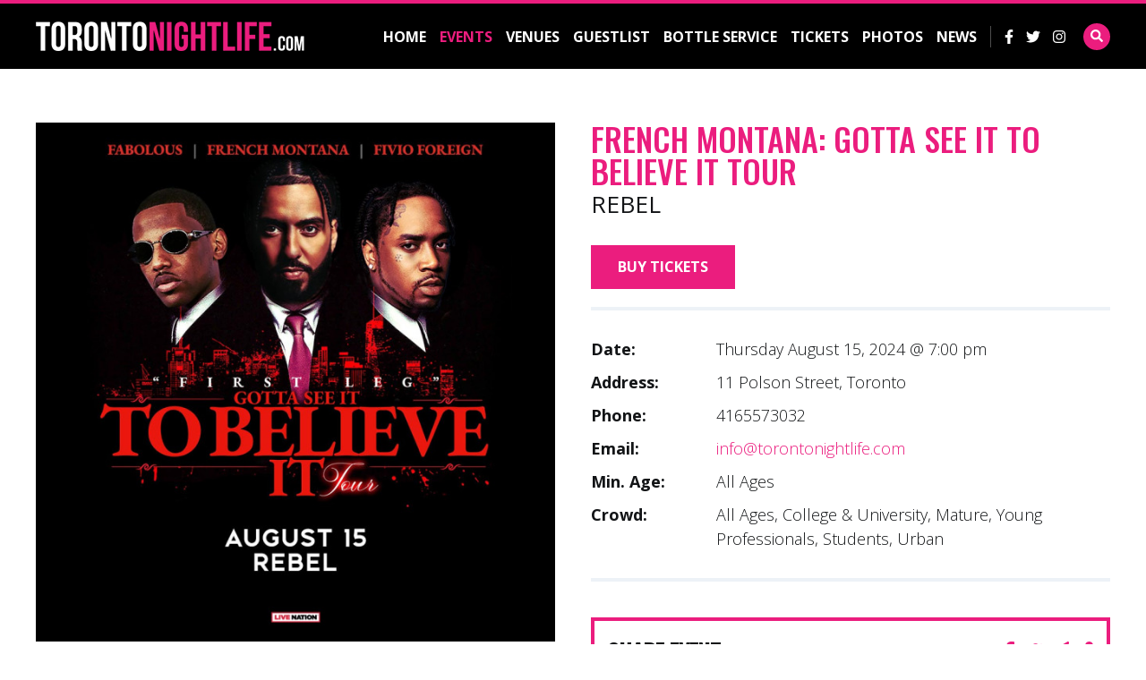

--- FILE ---
content_type: text/html; charset=UTF-8
request_url: https://www.torontonightlife.com/events/french-montana-gotta-see-it-to-believe-it-tour
body_size: 2817
content:
<!DOCTYPE html>
<html lang="en">
<head>
	<meta charset="utf-8">
	<meta name="viewport" content="width=device-width,initial-scale=1"/>

	<!-- CSS JS -->
	
<title>TorontoNightlife.com - Toronto's Nightlife Guide</title>
<meta property="og:image" content="https://www.torontonightlife.com/uploads/tonightlife-fb.jpg">
<link rel="canonical" href="/events/french-montana-gotta-see-it-to-believe-it-tour" />

<link rel="stylesheet" href="/styles/main.min.css">

<link rel="shortcut icon" href="/images/icons/favicon.ico" />
<link rel="apple-touch-icon-precomposed" href="/images/icons/apple-touch-icon-precomposed.png" />

<!-- Google Analytics -->
<script async src="https://www.googletagmanager.com/gtag/js?id=UA-57572211-14"></script>
<script>
	window.dataLayer = window.dataLayer || [];
	function gtag(){dataLayer.push(arguments);}
	gtag('js', new Date());
	gtag('config', 'UA-57572211-14');
</script>

<script src="/de/js/init.js"></script>
	<script src="/de/js/tools/form.js"></script>
	<script src='https://www.google.com/recaptcha/api.js?render=explicit'></script>
	<script src="/js/site.form.js"></script>

</head>

<body>

	<!-- HEADER -->
	<section id="searchbar">
	<div class="wrapper">
		<form action="/search" method="get">
			<input id="search" type="text" name="s" title="website search" placeholder="Search...">
			<button type="submit"><i class="fas fa-check"></i></button>
		</form>
	</div>
</section>

<header>
	<div class="navwrap">
		<a href="/"><img id="logo" src="/images/logo.png" alt=""></a>
		<!-- Navigation -->
		<nav class="main">
			<div class="trigger"><i class="fal fa-bars" title="menu"></i></div>
			<ul>
				<li ><a href="/">Home</a></li>
				<li class="active"><a href="/events">Events</a></li>
				<li  ><a href="/venues">Venues</a></li>
				<li  ><a href="/guestlist">Guestlist</a></li>
				<li  ><a href="/bottle-service">Bottle Service</a></li>
				<li  ><a href="/tickets">Tickets</a></li>
				<li  ><a href="/photos">Photos</a></li>
				<li  ><a href="/news">News</a></li>
				<li class="social">
											<a href="http://facebook.com/TorontoNightlife"><i class="fab fa-facebook-f"></i></a>
																<a href="http://twitter.com/Nightlife_TO"><i class="fab fa-twitter"></i></a>
																<a href="http://instagram.com/NightlifeToronto"><i class="fab fa-instagram"></i></a>
									</li>
				<li class="search-mobi">
					<form action="/seach" method="get">
						<input id="search" type="text" name="s" title="website search" placeholder="Search...">
						<button type="submit"><i class="fas fa-search"></i></button>
					</form>
				</li>
				<li class="search-desk"><span class="search-btn"><i class="fas fa-search"></i></span></li>
			</ul>
		</nav>
	</div>
	
	
	
	
	
	<!-- Facebook Pixel Code -->
<script>
  !function(f,b,e,v,n,t,s)
  {if(f.fbq)return;n=f.fbq=function(){n.callMethod?
  n.callMethod.apply(n,arguments):n.queue.push(arguments)};
  if(!f._fbq)f._fbq=n;n.push=n;n.loaded=!0;n.version='2.0';
  n.queue=[];t=b.createElement(e);t.async=!0;
  t.src=v;s=b.getElementsByTagName(e)[0];
  s.parentNode.insertBefore(t,s)}(window, document,'script',
  'https://connect.facebook.net/en_US/fbevents.js');
  fbq('init', '352715649942331');
  fbq('track', 'PageView');
</script>
<noscript><img height="1" width="1" style="display:none"
  src="https://www.facebook.com/tr?id=352715649942331&ev=PageView&noscript=1"
/></noscript>
<!-- End Facebook Pixel Code -->
	
	
	
	
	
	
</header>
	<main class="internal details">
		<div class="wrapper flex">

			<aside class="desk">
				<div class="imgcontain">
					<img src="/de/cache/events/1116/pd_gotta-see-it-to-believe-it-fabolous-french-montana-fivio-foreign-toronto-nightlife-aug-15-2024.jpg" alt="" >
									</div>

				<!-- Tabs -->
				<div class="tabs">
					<nav class="tab-list">
																	</nav>
														</div>
			</aside>				

			
			<!-- Main Comntent -->
			<article>

				
				<h1 class="pink">FRENCH MONTANA: GOTTA SEE IT TO BELIEVE IT TOUR</h1>
									<p class="venuename"><a href="/venues/rebel">Rebel</a></p>
													<a class="button" href="https://www.ticketmaster.ca/event/100060A4EF453430">Buy Tickets</a>
				
				<div class="imgcontain mobi">
					<img src="/de/cache/events/1116/pd_gotta-see-it-to-believe-it-fabolous-french-montana-fivio-foreign-toronto-nightlife-aug-15-2024.jpg" alt="" >
									</div>

				<!-- Mobile Elements -->
				<div class="mobi tabs">
					<nav class="tab-list">
																	</nav>
														</div>

				<div class="infobox">
											<p>
							<span class="det">Date: </span>
							<span>Thursday August 15, 2024 @ 7:00 pm</span>
						</p>
																<p>
							<span class="det">Address:</span>
							<span>11 Polson Street, Toronto							</span>
						</p>
																<p><span class="det">Phone:</span> <span>4165573032</span></p>
																<p><span class="det">Email:</span> <span><a href="mailto:info@torontonightlife.com">info@torontonightlife.com</a></span></p>
																					<p><span class="det">Min. Age:</span> <span>All Ages</span></p>
																					<p><span class="det">Crowd:</span> <span>All Ages, College & University, Mature, Young Professionals, Students, Urban</span></p>
									</div>

				<!-- Share -->
				<div class="sharebox">
					<p>Share Event</p>
					<div class="social">
						<a data-network="facebook" class="st-custom-button" href="javascript:void(0)"><i class="fab fa-facebook-f"></i></a>
						<a data-network="twitter" class="st-custom-button" href="javascript:void(0)"><i class="fab fa-twitter"></i></a>
						<a data-network="email" class="st-custom-button" href="javascript:void(0)"><i class="fas fa-paper-plane"></i></a>
						<a data-network="sharethis" class="st-custom-button" href="javascript:void(0)"><i class="fas fa-share-alt"></i></a>
					</div>
				</div>

									<p><span>French Montana: Gotta See It To Believe It Tour</span><br /><span>Thursday August 15 2024</span><br /><span>DOOR : 7PM</span><br /><span>This is an ALL AGES event / 19+ mezzanine.</span><br /><span>Valid photo ID required for mezzanine access.</span></p>				
			</article>

		</div>

	</main>

	<!-- FOOTER -->
	<footer>
	<!-- Newsletter -->
	<div class="newsletter">
		<div class="wrapper">
			<p>Toronto Nightlife brings you the best places to eat, drink, and party in the Greater Toronto Area.</p>			<link href="//cdn-images.mailchimp.com/embedcode/classic-10_7.css" rel="stylesheet" type="text/css">
				<div id="mc_embed_signup">
					<form action="https://torontonightlife.us4.list-manage.com/subscribe/post?u=50e8ffaa48c344b56027bca73&amp;id=b3d366efef" method="post" id="mc-embedded-subscribe-form" name="mc-embedded-subscribe-form" class="validate" target="_blank" novalidate>
						<div id="mc_embed_signup_scroll">
							<div class="mc-field-group">
								<label for="mce-EMAIL">Email Address </label>
								<input type="email" value="" name="EMAIL" class="required email" id="mce-EMAIL" placeholder="Subscribe (enter your email)">
							</div>
							<div id="mce-responses" class="clear">
								<div class="response" id="mce-error-response" style="display:none"></div>
								<div class="response" id="mce-success-response" style="display:none"></div>
							</div>
							<div style="position: absolute; left: -5000px;" aria-hidden="true"><input type="text" name="b_50e8ffaa48c344b56027bca73_b3d366efef" tabindex="-1" value=""></div>
							<div class="clear">
								<button type="submit" value="subscribe" name="subscribe" id="mc-embedded-subscribe"><i class="fas fa-check"></i></button>
							</div>
						</div>
					</form>
				</div>
				<script type='text/javascript' src='//s3.amazonaws.com/downloads.mailchimp.com/js/mc-validate.js'></script><script type='text/javascript'>(function($) {window.fnames = new Array(); window.ftypes = new Array();fnames[0]='EMAIL';ftypes[0]='email';fnames[1]='FNAME';ftypes[1]='text';fnames[2]='LNAME';ftypes[2]='text';fnames[3]='ADDRESS';ftypes[3]='address';fnames[4]='PHONE';ftypes[4]='phone';fnames[5]='BIRTHDAY';ftypes[5]='birthday';}(jQuery));var $mcj = jQuery.noConflict(true);</script>
		</div>
	</div>
	<!-- Credits -->
	<div class="credits">
		<div class="wrapper">
			<div class="info">
				<strong>© 2026 <a href="/">TorontoNightlife.com</a></strong>  –  All Rights Reserved.
			</div>
			<div class="social">
									<a class="social-ico" href="http://facebook.com/TorontoNightlife"><i class="fab fa-facebook-f"></i></a>
													<a class="social-ico" href="http://twitter.com/Nightlife_TO"><i class="fab fa-twitter"></i></a>
													<a class="social-ico" href="http://instagram.com/NightlifeToronto"><i class="fab fa-instagram"></i></a>
							</div>
			<div class="link">
				<a href="/about">ABOUT</a>   /   <a href="/contact">CONTACT</a>
			</div>
		</div>
	</div>
</footer>

<script src="/js/main.min.js"></script>

<link href="https://fonts.googleapis.com/css?family=Open+Sans:300,400,700|Oswald:300,500&display=swap" rel="stylesheet">
<script src="https://kit.fontawesome.com/b2f2db8aa3.js" crossorigin="anonymous"></script>

<!-- Fancybox -->
<script src="https://cdnjs.cloudflare.com/ajax/libs/fancybox/3.5.7/jquery.fancybox.min.js"></script>
<link rel="stylesheet" href="https://cdnjs.cloudflare.com/ajax/libs/fancybox/3.5.7/jquery.fancybox.min.css">

<!-- Sharethis -->
<script type="text/javascript" src="//platform-api.sharethis.com/js/sharethis.js#property=#{property?._id}&product=custom-share-buttons"></script>

<!-- ImagesLoaded -->
<script src="https://unpkg.com/imagesloaded@4/imagesloaded.pkgd.min.js"></script>
</body>
</html>

--- FILE ---
content_type: text/css
request_url: https://www.torontonightlife.com/styles/main.min.css
body_size: 6664
content:
.owl-carousel,.owl-carousel .owl-item{-webkit-tap-highlight-color:transparent;position:relative}.owl-carousel{display:none;width:100%;z-index:1}.owl-carousel .owl-stage{position:relative;-ms-touch-action:pan-Y;touch-action:manipulation;-moz-backface-visibility:hidden}.owl-carousel .owl-stage:after{content:".";display:block;clear:both;visibility:hidden;line-height:0;height:0}.owl-carousel .owl-stage-outer{position:relative;overflow:hidden;-webkit-transform:translateZ(0)}.owl-carousel .owl-item,.owl-carousel .owl-wrapper{-webkit-backface-visibility:hidden;-moz-backface-visibility:hidden;-ms-backface-visibility:hidden;-webkit-transform:translateZ(0);-moz-transform:translateZ(0);-ms-transform:translateZ(0)}.owl-carousel .owl-item{min-height:1px;float:left;-webkit-backface-visibility:hidden;-webkit-touch-callout:none}.owl-carousel .owl-item img{display:block;width:100%}.owl-carousel .owl-dots.disabled,.owl-carousel .owl-nav.disabled{display:none}.no-js .owl-carousel,.owl-carousel.owl-loaded{display:block}.owl-carousel .owl-dot,.owl-carousel .owl-nav .owl-next,.owl-carousel .owl-nav .owl-prev{cursor:pointer;-webkit-user-select:none;-moz-user-select:none;-ms-user-select:none;user-select:none}.owl-carousel .owl-nav button.owl-next,.owl-carousel .owl-nav button.owl-prev,.owl-carousel button.owl-dot{background:0 0;color:inherit;border:none;padding:0!important;font:inherit}.owl-carousel.owl-loading{opacity:0;display:block}.owl-carousel.owl-hidden{opacity:0}.owl-carousel.owl-refresh .owl-item{visibility:hidden}.owl-carousel.owl-drag .owl-item{-ms-touch-action:pan-y;touch-action:pan-y;-webkit-user-select:none;-moz-user-select:none;-ms-user-select:none;user-select:none}.owl-carousel.owl-grab{cursor:move;cursor:grab}.owl-carousel.owl-rtl{direction:rtl}.owl-carousel.owl-rtl .owl-item{float:right}.owl-carousel .animated{animation-duration:1s;animation-fill-mode:both}.owl-carousel .owl-animated-in{z-index:0}.owl-carousel .owl-animated-out{z-index:1}.owl-carousel .fadeOut{animation-name:a}@keyframes a{0%{opacity:1}to{opacity:0}}.owl-height{transition:height .5s ease-in-out}.owl-carousel .owl-item .owl-lazy{opacity:0;transition:opacity .4s ease}.owl-carousel .owl-item .owl-lazy:not([src]),.owl-carousel .owl-item .owl-lazy[src^=""]{max-height:0}.owl-carousel .owl-item img.owl-lazy{transform-style:preserve-3d}.owl-carousel .owl-video-wrapper{position:relative;height:100%;background:#000}.owl-carousel .owl-video-play-icon{position:absolute;height:80px;width:80px;left:50%;top:50%;margin-left:-40px;margin-top:-40px;background:url(owl.video.play.png) no-repeat;cursor:pointer;z-index:1;-webkit-backface-visibility:hidden;transition:transform .1s ease}.owl-carousel .owl-video-play-icon:hover{transform:scale(1.3)}.owl-carousel .owl-video-playing .owl-video-play-icon,.owl-carousel .owl-video-playing .owl-video-tn{display:none}.owl-carousel .owl-video-tn{opacity:0;height:100%;background-position:50%;background-repeat:no-repeat;background-size:contain;transition:opacity .4s ease}.owl-carousel .owl-video-frame{position:relative;z-index:1;height:100%;width:100%}.selectize-control.plugin-drag_drop.multi>.selectize-input>div.ui-sortable-placeholder{visibility:visible!important;background:#f2f2f2!important;background:rgba(0,0,0,.06)!important;border:0 none!important;box-shadow:inset 0 0 12px 4px #fff}.selectize-control.plugin-drag_drop .ui-sortable-placeholder:after{content:"!";visibility:hidden}.selectize-control.plugin-drag_drop .ui-sortable-helper{box-shadow:0 2px 5px rgba(0,0,0,.2)}.selectize-dropdown-header{position:relative;padding:5px 8px;border-bottom:1px solid #d0d0d0;background:#f8f8f8;border-radius:3px 3px 0 0}.selectize-dropdown-header-close{position:absolute;right:8px;top:50%;color:#303030;opacity:.4;margin-top:-12px;line-height:20px;font-size:20px!important}.selectize-dropdown-header-close:hover{color:#000}.selectize-dropdown.plugin-optgroup_columns .optgroup{border-right:1px solid #f2f2f2;border-top:0 none;float:left;box-sizing:border-box}.selectize-dropdown.plugin-optgroup_columns .optgroup:last-child{border-right:0 none}.selectize-dropdown.plugin-optgroup_columns .optgroup:before{display:none}.selectize-dropdown.plugin-optgroup_columns .optgroup-header{border-top:0 none}.selectize-control.plugin-remove_button [data-value]{position:relative;padding-right:24px!important}.selectize-control.plugin-remove_button [data-value] .remove{z-index:1;position:absolute;top:0;right:0;bottom:0;width:17px;text-align:center;font-weight:700;font-size:12px;color:inherit;text-decoration:none;vertical-align:middle;display:inline-block;padding:2px 0 0;border-left:1px solid #d0d0d0;border-radius:0 2px 2px 0;box-sizing:border-box}.selectize-control.plugin-remove_button [data-value] .remove:hover{background:rgba(0,0,0,.05)}.selectize-control.plugin-remove_button [data-value].active .remove{border-left-color:#cacaca}.selectize-control.plugin-remove_button .disabled [data-value] .remove:hover{background:none}.selectize-control.plugin-remove_button .disabled [data-value] .remove{border-left-color:#fff}.selectize-control.plugin-remove_button .remove-single{position:absolute;right:0;top:0;font-size:23px}.selectize-control{position:relative}.selectize-dropdown,.selectize-input,.selectize-input input{color:#303030;font-family:inherit;font-size:13px;line-height:18px;-webkit-font-smoothing:inherit}.selectize-control.single .selectize-input.input-active,.selectize-input{background:#fff;cursor:text;display:inline-block}.selectize-input{border:1px solid #d0d0d0;padding:8px;display:inline-block;width:100%;overflow:hidden;position:relative;z-index:1;box-sizing:border-box;box-shadow:inset 0 1px 1px rgba(0,0,0,.1);border-radius:3px}.selectize-control.multi .selectize-input.has-items{padding:6px 8px 3px}.selectize-input.full{background-color:#fff}.selectize-input.disabled,.selectize-input.disabled *{cursor:default!important}.selectize-input.focus{box-shadow:inset 0 1px 2px rgba(0,0,0,.15)}.selectize-input.dropdown-active{border-radius:3px 3px 0 0}.selectize-input>*{vertical-align:baseline;display:-moz-inline-stack;display:inline-block;zoom:1;*display:inline}.selectize-control.multi .selectize-input>div{cursor:pointer;margin:0 3px 3px 0;padding:2px 6px;background:#f2f2f2;color:#303030;border:0 solid #d0d0d0}.selectize-control.multi .selectize-input>div.active{background:#e8e8e8;color:#303030;border:0 solid #cacaca}.selectize-control.multi .selectize-input.disabled>div,.selectize-control.multi .selectize-input.disabled>div.active{color:#7d7d7d;background:#fff;border:0 solid #fff}.selectize-input>input{display:inline-block!important;padding:0!important;min-height:0!important;max-height:none!important;max-width:100%!important;margin:0 2px 0 0!important;text-indent:0!important;border:0 none!important;background:none!important;line-height:inherit!important;-webkit-user-select:auto!important;box-shadow:none!important}.selectize-input>input::-ms-clear{display:none}.selectize-input>input:focus{outline:none!important}.selectize-input:after{content:" ";display:block;clear:left}.selectize-input.dropdown-active:before{content:" ";display:block;position:absolute;background:#f0f0f0;height:1px;bottom:0;left:0;right:0}.selectize-dropdown{position:absolute;z-index:3;border:1px solid #d0d0d0;background:#fff;margin:-1px 0 0;border-top:0 none;box-sizing:border-box;box-shadow:0 1px 3px rgba(0,0,0,.1);border-radius:0 0 3px 3px}.selectize-dropdown [data-selectable]{cursor:pointer;overflow:hidden}.selectize-dropdown [data-selectable] .highlight{background:rgba(125,168,208,.2);border-radius:1px}.selectize-dropdown .optgroup-header,.selectize-dropdown .option{padding:5px 8px}.selectize-dropdown .option,.selectize-dropdown [data-disabled],.selectize-dropdown [data-disabled] [data-selectable].option{cursor:inherit;opacity:.5}.selectize-dropdown [data-selectable].option{opacity:1}.selectize-dropdown .optgroup:first-child .optgroup-header{border-top:0 none}.selectize-dropdown .optgroup-header{color:#303030;background:#fff;cursor:default}.selectize-dropdown .active{background-color:#f5fafd;color:#495c68}.selectize-dropdown .active.create{color:#495c68}.selectize-dropdown .create{color:rgba(48,48,48,.5)}.selectize-dropdown-content{overflow-y:auto;overflow-x:hidden;max-height:200px;-webkit-overflow-scrolling:touch}.selectize-control.single .selectize-input,.selectize-control.single .selectize-input input{cursor:pointer}.selectize-control.single .selectize-input.input-active,.selectize-control.single .selectize-input.input-active input{cursor:text}.selectize-control.single .selectize-input:after{content:" ";display:block;position:absolute;top:50%;right:15px;margin-top:-3px;width:0;height:0;border-style:solid;border-width:5px 5px 0;border-color:gray transparent transparent}.selectize-control.single .selectize-input.dropdown-active:after{margin-top:-4px;border-width:0 5px 5px;border-color:transparent transparent gray}.selectize-control.rtl.single .selectize-input:after{left:15px;right:auto}.selectize-control.rtl .selectize-input>input{margin:0 4px 0 -2px!important}.selectize-control .selectize-input.disabled{opacity:.5;background-color:#fafafa}

/*! normalize.css v5.0.0 | MIT License | github.com/necolas/normalize.css */html{font-family:sans-serif;line-height:1.15;-ms-text-size-adjust:100%;-webkit-text-size-adjust:100%}body{margin:0}article,aside,footer,header,nav,section{display:block}h1{font-size:2em;margin:.67em 0}figcaption,figure,main{display:block}figure{margin:1em 40px}hr{box-sizing:content-box;height:0;overflow:visible}pre{font-family:monospace,monospace;font-size:1em}a{background-color:transparent;-webkit-text-decoration-skip:objects}a:active,a:hover{outline-width:0}abbr[title]{border-bottom:none;text-decoration:underline;-webkit-text-decoration:underline dotted;text-decoration:underline dotted}b,strong{font-weight:inherit;font-weight:bolder}code,kbd,samp{font-family:monospace,monospace;font-size:1em}dfn{font-style:italic}mark{background-color:#ff0;color:#000}small{font-size:80%}sub,sup{font-size:75%;line-height:0;position:relative;vertical-align:baseline}sub{bottom:-.25em}sup{top:-.5em}audio,video{display:inline-block}audio:not([controls]){display:none;height:0}img{border-style:none}svg:not(:root){overflow:hidden}button,input,optgroup,select,textarea{font-family:sans-serif;font-size:100%;line-height:1.15;margin:0}button,input{overflow:visible}button,select{text-transform:none}[type=reset],[type=submit],button,html [type=button]{cursor:pointer;-webkit-appearance:button}[type=button]::-moz-focus-inner,[type=reset]::-moz-focus-inner,[type=submit]::-moz-focus-inner,button::-moz-focus-inner{border-style:none;padding:0}[type=button]:-moz-focusring,[type=reset]:-moz-focusring,[type=submit]:-moz-focusring,button:-moz-focusring{outline:1px dotted ButtonText}fieldset{border:1px solid silver;margin:0 2px;padding:.35em .625em .75em}legend{box-sizing:border-box;color:inherit;display:table;max-width:100%;padding:0;white-space:normal}progress{display:inline-block;vertical-align:baseline}textarea{overflow:auto}[type=checkbox],[type=radio]{box-sizing:border-box;padding:0}[type=number]::-webkit-inner-spin-button,[type=number]::-webkit-outer-spin-button{height:auto}[type=search]{-webkit-appearance:textfield;outline-offset:-2px}[type=search]::-webkit-search-cancel-button,[type=search]::-webkit-search-decoration{-webkit-appearance:none}::-webkit-file-upload-button{-webkit-appearance:button;font:inherit}details,menu{display:block}summary{display:list-item}canvas{display:inline-block}[hidden],template{display:none}

/*! HTML5 Boilerplate v5.3.0 | MIT License | https://html5boilerplate.com/ */*{box-sizing:border-box}html{color:#222;font-size:1em;line-height:1.4}hr{display:block;height:1px;border:0;border-top:1px solid #ccc;margin:1em 0;padding:0}audio,canvas,iframe,img,svg,video{vertical-align:middle}fieldset{border:0;margin:0;padding:0}textarea{resize:vertical}iframe,img{display:block;max-width:100%}.wrapper,header .navwrap{width:100%;margin:0;padding:0 20px}@media (min-width:680px){.wrapper,header .navwrap{width:600px;margin:0 auto;padding:0}}@media (min-width:980px){.wrapper,header .navwrap{width:900px}}@media (min-width:1280px){.wrapper,header .navwrap{width:1200px}}@media (min-width:1480px){.wrapper,header .navwrap{width:1400px}}.aligncenter:first-child,.alignleft:first-child,.alignright:first-child,.checkboxs label:first-child,.iframe-wrap:first-child,.radios label:first-child,blockquote:first-child,h1:first-child,h2:first-child,h3:first-child,h4:first-child,h5:first-child,h6:first-child,ol:first-child,p:first-child,ul:first-child{margin-top:0}.aligncenter:last-child,.alignleft:last-child,.alignright:last-child,.checkboxs label:last-child,.iframe-wrap:last-child,.radios label:last-child,blockquote:last-child,h1:last-child,h2:last-child,h3:last-child,h4:last-child,h5:last-child,h6:last-child,ol:last-child,p:last-child,ul:last-child{margin-bottom:0}.checkboxs label,.radios label{display:-ms-flexbox;display:flex}html{font-size:18px;font-weight:300;font-family:Open Sans,Helvetica Neue,Helvetica,Arial,sans-serif;line-height:1.5;color:#121416}body,html{background:#fff}body{overflow-x:hidden}.clearfix:after,.clearfix:before{content:" ";display:table}.clearfix:after{clear:both}.iframe-wrap{position:relative;padding-bottom:56.25%;padding-top:25px;height:0}.iframe-wrap iframe{position:absolute;top:0;left:0;width:100%;height:100%}.aligncenter,.alignleft,.alignright{float:none;margin:30px auto}@media (min-width:680px){.alignleft{float:left;margin:0 30px 30px 0}}@media (min-width:680px){.alignright{float:right;margin:0 0 30px 30px}}h1,h2,h3,h4,h5,h6{line-height:1;margin:30px 0;font-family:Oswald,Helvetica Neue,Helvetica,Arial,sans-serif;font-weight:500;text-transform:uppercase}h1{font-size:36px}h2{font-size:32px}h3{font-size:28px}h4{font-size:24px}h5{font-size:20px}h6{font-size:16px}::-moz-selection{background:#eb1d7e;color:#fff;text-shadow:none}::selection{background:#eb1d7e;color:#fff;text-shadow:none}a{color:#eb1d7e;text-decoration:none;transition:all .3s}a:hover{color:#7d0b41}strong{font-weight:700}blockquote{border-left:5px solid #e6e6e6;padding-left:20px}blockquote cite{display:block;text-transform:uppercase;font-size:12px;margin:5px 0 0;font-style:normal}hr{border-top:4px solid #edf2f7;margin:40px 0}.pink{color:#eb1d7e}header{background:#000;padding:20px 0;border-top:4px solid #eb1d7e;position:relative;z-index:2}header .navwrap{display:-ms-flexbox;display:flex;-ms-flex-pack:justify;justify-content:space-between;-ms-flex-align:center;align-items:center;position:relative}header #logo{width:220px}@media (min-width:680px){header #logo{width:auto}}@media (min-width:980px){header #logo{width:180px}}@media (min-width:1280px){header #logo{width:auto}}@media (min-width:1480px){header #logo{width:auto}}footer .newsletter{background:#eb1d7e;color:#fff;padding:40px 0}footer .newsletter .wrapper,footer .newsletter header .navwrap,header footer .newsletter .navwrap{text-align:center}@media (min-width:980px){footer .newsletter .wrapper,footer .newsletter header .navwrap,header footer .newsletter .navwrap{display:-ms-flexbox;display:flex;-ms-flex-pack:justify;justify-content:space-between;-ms-flex-align:center;align-items:center;text-align:left}}footer .newsletter p{font-family:Oswald,Helvetica Neue,Helvetica,Arial,sans-serif;font-weight:700;text-transform:uppercase;margin:0}footer .newsletter form{width:100%;position:relative;margin-top:20px}@media (min-width:980px){footer .newsletter form{width:40%;min-width:400px;margin-left:20px;margin-top:0}}footer .newsletter form input{margin:0;border:none;padding:20px;font-size:16px}footer .newsletter form input::-webkit-input-placeholder{font-size:16px}footer .newsletter form input::-ms-input-placeholder{font-size:16px}footer .newsletter form input::placeholder{font-size:16px}footer .newsletter form button{border:2px solid #fff;background:#eb1d7e;color:#fff;padding:17px;position:absolute;top:0;right:0;transition:all .3s}footer .newsletter form button:hover{color:#eb1d7e;background:#fff}footer .newsletter #mc_embed_signup{width:100%;margin-top:20px}@media (min-width:980px){footer .newsletter #mc_embed_signup{width:40%;min-width:400px;margin-left:20px;margin-top:0}}footer .newsletter #mc_embed_signup .mc-field-group{width:100%;padding:0;min-height:30px}footer .newsletter #mc_embed_signup form{margin:0;padding:0;width:100%}footer .newsletter #mc_embed_signup label{display:none}footer .newsletter #mc_embed_signup input{margin:0;border:none;padding:20px 10px;font-size:16px;border-radius:0}footer .newsletter #mc_embed_signup input::-webkit-input-placeholder{font-size:16px}footer .newsletter #mc_embed_signup input::-ms-input-placeholder{font-size:16px}footer .newsletter #mc_embed_signup input::placeholder{font-size:16px}footer .newsletter #mc_embed_signup button{border:2px solid #fff;background:#eb1d7e;color:#fff;padding:17px;position:absolute;top:0;right:0;margin:0;transition:all .3s}footer .newsletter #mc_embed_signup button:hover{color:#eb1d7e;background:#fff}footer .newsletter #mc_embed_signup #mc-embedded-subscribe-form input.mce_inline_error{border:none}footer .newsletter #mc_embed_signup #mc-embedded-subscribe-form div.mce_inline_error{border-radius:0;width:100%;font-size:12px;text-transform:uppercase;color:#fff;font-weight:700;background:#000;margin:0}footer .newsletter #mc_embed_signup #mc_embed_signup div#mce-responses{top:0;padding:0;margin:0;width:100%}footer .newsletter #mc_embed_signup #mc_embed_signup div.response{display:block;margin:0;padding:10px 0 0;top:0;width:100%;color:#fff;text-transform:uppercase}footer .credits{background:#000;color:#fff;padding:30px 0;font-size:14px}footer .credits .wrapper,footer .credits header .navwrap,header footer .credits .navwrap{display:-ms-flexbox;display:flex;-ms-flex-wrap:wrap;flex-wrap:wrap;-ms-flex-pack:justify;justify-content:space-between;align-item:center}footer .credits .info,footer .credits .link,footer .credits .social{width:100%;text-align:center;margin:10px 0}footer .credits .info a,footer .credits .link a{color:#fff}footer .credits .info a:hover,footer .credits .link a:hover{color:#eb1d7e}footer .credits .social-ico{width:30px;height:30px;line-height:30px;text-align:center;padding:0;border-radius:30px;display:inline-block;background:#eb1d7e;color:#fff;margin:0 5px}footer .credits .social-ico:hover{background:#fff;color:#eb1d7e}@media (min-width:1280px){footer .credits .social{width:140px}footer .credits .info,footer .credits .link{width:calc(50% - 70px)}footer .credits .info{text-align:left}footer .credits .link{text-align:right}}nav.main{font-size:16px;font-weight:700;text-transform:uppercase}nav.main .trigger{cursor:pointer;color:#eb1d7e;font-size:24px;line-height:1}@media (min-width:680px){nav.main .trigger{font-size:32px}}@media (min-width:980px){nav.main .trigger{display:none}}nav.main>ul{display:none;list-style:none;margin:0;padding:0;position:absolute;z-index:3;left:0;top:45px;background:#121416;width:100%}@media (min-width:680px){nav.main>ul{top:54px}}@media (min-width:980px){nav.main>ul{display:-ms-flexbox!important;display:flex!important;-ms-flex-align:center;align-items:center;position:relative;left:auto;top:auto;background:transparent;width:auto}}nav.main>ul>li{padding:10px 20px;border-bottom:1px solid hsla(0,0%,100%,.05)}nav.main>ul>li>a{color:#fff}nav.main>ul>li>a:hover{color:#eb1d7e}nav.main>ul>li.social a{margin-right:20px}nav.main>ul>li.search-desk{display:none}nav.main>ul>li.active a{color:#eb1d7e}@media (min-width:980px){nav.main>ul>li{padding:0;border:none;margin-right:10px;font-size:14px}nav.main>ul>li.social{border-left:1px solid hsla(0,0%,100%,.3);padding-left:10px}nav.main>ul>li.social a{margin:0 3px}nav.main>ul>li.search-desk{display:block}nav.main>ul>li.search-mobi{display:none}nav.main>ul>li:last-child{margin-right:0}}@media (min-width:1280px){nav.main>ul>li{margin-right:15px;font-size:16px}nav.main>ul>li.social{padding-left:10px}nav.main>ul>li.social a{margin:0 5px}}@media (min-width:1480px){nav.main>ul>li{margin-right:25px}nav.main>ul>li.social{padding-left:20px}nav.main>ul>li.social a{margin:0 8px}}form.flex{margin-top:40px}form.flex .field,form.flex .field-half,form.flex .field-quarter,form.flex .field-third{width:100%}@media (min-width:980px){form.flex .field-half{width:calc(50% - 15px)}form.flex .field-third{width:calc(33.33333% - 15px)}form.flex .field-quarter{width:calc(25% - 15px)}}label{display:none}input,textarea{display:block;width:100%;padding:15px;border:4px solid #121416;font-family:Open Sans,Helvetica Neue,Helvetica,Arial,sans-serif;color:#121416;font-size:18px;background:#fff;margin:0 0 30px;transition:all .3s}input:focus,textarea:focus{border-color:#eb1d7e}button,input[type=file],input[type=password],input[type=text],textarea{outline:none}select{width:100%}textarea{height:250px}.checkboxs label,.radios label{-ms-flex-align:start;align-items:flex-start;padding:0}.checkboxs input,.radios input{margin:4px 10px 0 0;width:auto}button.button,input.button{border:none;display:inline-block;width:auto}.search-mobi form{position:relative}.search-mobi input{border:none;background:hsla(0,0%,100%,.05);margin:10px 0;color:#fff}.search-mobi input::-webkit-input-placeholder{font-size:16px}.search-mobi input::-ms-input-placeholder{font-size:16px}.search-mobi input::placeholder{font-size:16px}.search-mobi button{position:absolute;top:0;right:0;background:none;border:none;color:#eb1d7e;padding:12px;line-height:1.4}.selectize-control{margin-bottom:20px}.selectize-input{border-radius:0;border:4px solid #121416;padding:12px;color:#121416;font-size:18px;font-weight:400;line-height:1.5}.selectize-input:after{border-color:#121416 transparent transparent!important}.selectize-input.dropdown-active{border-radius:0;border-color:#eb1d7e}.selectize-input.dropdown-active:after{border-color:transparent transparent #121416!important}.selectize-input input{font-size:18px}.selectize-input input::-webkit-input-placeholder{font-size:18px}.selectize-input input::-ms-input-placeholder{font-size:18px}.selectize-input input::placeholder{font-size:18px}.selectize-dropdown{border:4px solid #eb1d7e;margin-top:-4px;color:#121416;font-size:18px;font-weight:400;border-radius:0}.selectize-dropdown .option{padding:10px 15px}.selectize-dropdown .active{background:#eb1d7e;color:#fff}.form-error{display:none;background:#c82727;color:#fff;font-size:12px;text-transform:uppercase;font-weight:700;padding:5px 10px;margin-bottom:30px;margin-top:-10px}.error .form-error{display:block}.error input,.error textarea{margin-bottom:10px;border-color:#c82727}.error .selectize-control{margin-bottom:0}.error .selectize-input{border-color:#c82727}.button{display:inline-block;padding:15px 30px;background:#eb1d7e;color:#fff;font-family:Open Sans,Helvetica Neue,Helvetica,Arial,sans-serif;font-weight:700;text-transform:uppercase;font-size:16px;line-height:1.2;text-align:center;transition:all .3s}.button:hover{color:#fff;background:#7d0b41}.button.full{width:100%}.search-btn{display:inline-block;width:30px;height:30px;background:#eb1d7e;color:#fff;font-size:14px;line-height:30px;text-align:center;border-radius:100%;transition:all .3s}.search-btn:hover{color:#eb1d7e;background:#fff}#searchbar{background:#eb1d7e;padding-top:4px;display:none}#searchbar form{position:relative}#searchbar input{margin:0;border:none;background:hsla(0,0%,100%,.1);color:#fff}#searchbar input::-webkit-input-placeholder{color:hsla(0,0%,100%,.5);font-size:16px}#searchbar input::-ms-input-placeholder{color:hsla(0,0%,100%,.5);font-size:16px}#searchbar input::placeholder{color:hsla(0,0%,100%,.5);font-size:16px}#searchbar button{position:absolute;top:0;right:0;border:none;padding:15px;background:none;color:#fff}.hero{height:600px;background-position:50%;background-size:cover;margin-top:-74px;display:-ms-flexbox;display:flex;-ms-flex-align:center;align-items:center;-ms-flex-pack:center;justify-content:center;color:#fff;position:relative}.hero .overlay{width:100%;height:100%;position:absolute;top:0;left:0;background:rgba(0,0,0,.5)}.hero .blurb{position:relative;z-index:1;text-align:center;padding:0 20px;margin-top:40px}.hero .blurb p{font-weight:700;text-transform:uppercase;margin:25px 0 0;font-size:16px;line-height:1.2}@media (min-width:680px){.hero .blurb p{font-size:18px}}.hero .blurb h1{font-size:40px;margin:5px 0 20px}@media (min-width:680px){.hero .blurb h1{font-size:60px}}.hero .blurb .button{margin:10px}.news,article{width:100%;margin-bottom:60px}@media (min-width:980px){.news,article{width:calc(70% - 30px)}}aside{margin-bottom:60px;display:-ms-flexbox;display:flex;-ms-flex-pack:justify;justify-content:space-between;-ms-flex-wrap:wrap;flex-wrap:wrap}aside,aside .container{width:100%}@media (min-width:980px){aside{width:30%}}@media (min-width:980px){aside form.flex .field-half{width:100%}}@media (min-width:1280px){aside form.flex .field-half{width:calc(50% - 15px)}}.desk{display:none!important}@media (min-width:980px){.desk{display:block!important}.mobi{display:none!important}}.line{width:200px;height:4px;margin:auto;background:#eb1d7e}.wrapbox{width:100%;max-width:980px;padding:0 20px;margin:auto}.internal{padding-top:40px}@media (min-width:980px){.internal{padding-top:60px}}.flex{-ms-flex-pack:justify;justify-content:space-between}.flex,.grid{display:-ms-flexbox;display:flex;-ms-flex-wrap:wrap;flex-wrap:wrap}.grid{margin-bottom:60px}.grid .post{border:1px solid #ccc;box-shadow:0 10px 40px rgba(0,0,0,.3);transition:all .3s;width:100%;margin-bottom:30px}.grid .post:hover{box-shadow:none}.grid .post .button{margin-top:10px}.grid .post.alt{background:#eb1d7e;color:#fff}.grid .post.alt a{color:#fff}@media (min-width:680px){.grid .post{width:calc(50% - 15px);margin-right:30px;margin-bottom:30px}.grid .post:nth-child(2n){margin-right:0}}@media (min-width:980px){.grid .post{width:calc(33.33333% - 20px);margin-bottom:30px}.grid .post,.grid .post:nth-child(2n){margin-right:30px}.grid .post:nth-child(3n){margin-right:0}}@media (min-width:1280px){.grid .post{width:calc(25% - 23px);margin-bottom:30px}.grid .post,.grid .post:nth-child(3n){margin-right:30px}.grid .post:nth-child(4n){margin-right:0}}.grid .pic{display:block;width:100%;background-position:50%;background-size:cover}.grid .pic:after{content:"";display:block;padding-bottom:100%}.grid .txtbox{padding:10px}.grid .txtbox h5{margin-bottom:10px}.grid .txtbox p{font-size:16px;margin:5px 0;position:relative;padding-left:20px;line-height:1.2}.grid .txtbox p i{position:absolute;left:0;top:2px}.grid.alt{margin-bottom:0}@media (min-width:980px){.grid.alt .post{width:calc(33.33333% - 20px);margin-bottom:30px}.grid.alt .post,.grid.alt .post:nth-child(2n){margin-right:30px}.grid.alt .post:nth-child(3n){margin-right:0}}.sidepost{border:1px solid #ccc;box-shadow:0 10px 40px rgba(0,0,0,.3);transition:all .3s;width:100%;margin-bottom:30px}.sidepost:hover{box-shadow:none}@media (min-width:680px){.sidepost{width:calc(50% - 15px)}}@media (min-width:980px){.sidepost{width:100%}}.sidepost .pic{display:block;width:100%;background-position:50%;background-size:cover}.sidepost .pic:after{content:"";display:block;padding-bottom:100%}.sidepost .txtbox{padding:10px}.sidepost .txtbox h5{margin-bottom:10px}.sidepost .txtbox p{font-size:16px;margin:5px 0;position:relative;padding-left:20px;line-height:1.2}.sidepost .txtbox p i{position:absolute;left:0;top:2px}.sidepost .button{margin-top:10px}.featured-news{margin:60px 0}.featured-news .slide{position:relative;border:1px solid #ccc}.featured-news .slide .txtbox{width:100%;padding:10px;background:#fff;-ms-flex-item-align:end;align-self:flex-end;position:absolute;bottom:0;left:0}.featured-news .slide a.bg-image{display:block;background-position:50%;background-size:cover;width:100%;height:100%}.featured-news .owl-nav button.owl-next,.featured-news .owl-nav button.owl-prev{position:absolute;top:50%;margin-top:-48px;font-size:64px;line-height:1;z-index:3;color:#eb1d7e}.featured-news .owl-nav button.owl-next{right:20px}@media (min-width:680px){.featured-news .owl-nav button.owl-next{right:-30px}}.featured-news .owl-nav button.owl-prev{left:20px}@media (min-width:680px){.featured-news .owl-nav button.owl-prev{left:-30px}}.loadmore{text-align:center}.loadmore,.loadmore .button{width:100%}@media (min-width:680px){.loadmore .button{width:calc(50% - 15px)}}.loadmore.alt{text-align:left;padding-top:40px;border-top:4px solid #edf2f7}@media (min-width:680px){.loadmore.alt .button{width:30%}}.venuebox{background:#edf2f7;padding:60px 0}.venuebox h2{text-align:center;color:#eb1d7e}.featured-venues .post{border:1px solid #ccc;background:#fff}.featured-venues .post .pic{display:block;width:100%;background-position:50%;background-size:cover}.featured-venues .post .pic:after{content:"";display:block;padding-bottom:100%}.featured-venues .post .txtbox{padding:10px}.featured-venues .post .txtbox h5{margin-bottom:10px}.featured-venues .post .txtbox p{font-size:16px;margin:5px 0;position:relative;padding-left:20px;line-height:1.2}.featured-venues .post .txtbox p i{position:absolute;left:0;top:2px}.featured-venues .owl-nav button.owl-next,.featured-venues .owl-nav button.owl-prev{position:absolute;top:50%;margin-top:-48px;font-size:64px;line-height:1;z-index:3;color:#eb1d7e}.featured-venues .owl-nav button.owl-next{right:20px}@media (min-width:680px){.featured-venues .owl-nav button.owl-next{right:-30px}}.featured-venues .owl-nav button.owl-prev{left:20px}@media (min-width:680px){.featured-venues .owl-nav button.owl-prev{left:-30px}}.gallerybox{padding-top:60px}.gallerybox h2{text-align:center;color:#eb1d7e}@media (min-width:980px){.gallerybox .post:last-child{display:none}}@media (min-width:1280px){.gallerybox .post:last-child{display:block}}.blurbbox{background:#edf2f7;padding:60px 0;text-align:center}.blurbbox h2{margin:20px 0 10px}.blurbbox .lead{font-size:20px;text-transform:uppercase;font-weight:700;color:#eb1d7e;margin-top:0}.filters{width:100%;margin-bottom:20px;display:-ms-flexbox;display:flex;-ms-flex-pack:justify;justify-content:space-between;-ms-flex-wrap:wrap;flex-wrap:wrap}@media (min-width:980px){.filters{margin-bottom:30px}}.filters .filterbox{width:100%}@media (min-width:980px){.filters .filterbox{width:calc(33.33333% - 20px)}}.filters.category{margin-bottom:0}@media (min-width:980px){.filters.category .filterbox{width:100%}}.filters .selectize-input{border-color:#eb1d7e;padding:15px;color:#eb1d7e;font-family:Oswald,Helvetica Neue,Helvetica,Arial,sans-serif;text-transform:uppercase;font-weight:700}.filters .selectize-input:after{border-color:#eb1d7e transparent transparent!important}.filters .selectize-input.dropdown-active:after{border-color:transparent transparent #eb1d7e!important}.filters .selectize-input input::-webkit-input-placeholder{color:#eb1d7e}.filters .selectize-input input::-ms-input-placeholder{color:#eb1d7e}.filters .selectize-input input::placeholder{color:#eb1d7e}.filters .selectize-dropdown{color:#eb1d7e;font-family:Oswald,Helvetica Neue,Helvetica,Arial,sans-serif;text-transform:uppercase;font-weight:700}.infobox{margin:40px 0;padding:20px 0;border-top:4px solid #edf2f7;border-bottom:4px solid #edf2f7}.infobox p{margin:10px 0;display:-ms-flexbox;display:flex}.infobox .det{display:inline-block;font-weight:700;min-width:140px}.venuename{font-size:26px;font-weight:400;text-transform:uppercase;margin-top:-30px}.venuename a{color:#121416}.venuename a:hover{color:#eb1d7e}.sharebox{border:4px solid #eb1d7e;padding:15px;font-family:Oswald,Helvetica Neue,Helvetica,Arial,sans-serif;text-transform:uppercase;font-weight:700;font-size:24px;text-align:center;display:-ms-flexbox;display:flex;-ms-flex-pack:justify;justify-content:space-between;-ms-flex-wrap:wrap;flex-wrap:wrap;margin-bottom:30px}.sharebox.mobi{margin-top:30px;margin-bottom:0}.sharebox p{width:100%;margin:0}@media (min-width:680px){.sharebox p{width:auto}}@media (min-width:980px){.sharebox p{width:100%}}@media (min-width:1280px){.sharebox p{width:auto}}.sharebox .social{width:100%}.sharebox .social i{margin:0 10px}@media (min-width:680px){.sharebox .social{width:auto}}@media (min-width:980px){.sharebox .social{width:100%}}@media (min-width:1280px){.sharebox .social{width:auto}.sharebox .social i{margin:0 5px}}@media (min-width:1480px){.sharebox .social{width:auto}.sharebox .social i{margin:0 10px}}.pictobox{margin-top:30px;margin-bottom:30px}@media (min-width:980px){.pictobox{margin-top:0}}.tabs .pseudotabs,.tabs .tab-list{font-family:Oswald,Helvetica Neue,Helvetica,Arial,sans-serif;text-transform:uppercase;font-size:24px}.tabs .pseudotabs .tab,.tabs .tab-list .tab{font-weight:300}.tabs .pseudotabs .tab:after,.tabs .tab-list .tab:after{content:"/";padding:0 10px 0 15px;color:#121416;font-weight:300}.tabs .pseudotabs .tab:last-child:after,.tabs .tab-list .tab:last-child:after{content:"";padding:0}.tabs .pseudotabs a,.tabs .tab-list a{color:#121416}.tabs .pseudotabs a:hover,.tabs .tab-list a:hover{color:#eb1d7e}.tabs .pseudotabs a.active,.tabs .tab-list a.active{color:#eb1d7e;font-weight:700}.tabs .tab-content{display:none}.tabs .show{display:block}.tabs form{margin-top:30px}.blogpost .postpic,.featured-post .postpic{margin-bottom:30px}.blogpost .postpic img,.featured-post .postpic img{width:100%}.blogpost .category,.featured-post .category{display:inline-block;font-family:Oswald,Helvetica Neue,Helvetica,Arial,sans-serif;text-transform:uppercase;font-size:20px;margin-bottom:0;color:#121416}.blogpost .category:hover,.featured-post .category:hover{color:#eb1d7e}.blogpost h1,.featured-post h1{color:#eb1d7e;margin:0;font-size:48px}.blogpost .date,.featured-post .date{font-weight:700;text-transform:uppercase;margin-top:0;margin-bottom:40px}.featured-post,.news-post{padding-bottom:40px}.news-post{display:-ms-flexbox;display:flex;-ms-flex-pack:justify;justify-content:space-between;-ms-flex-wrap:wrap;flex-wrap:wrap;padding-top:40px;border-top:4px solid #edf2f7}.news-post .imgbox{width:100%;margin-bottom:20px}.news-post .imgbox img{width:100%}@media (min-width:680px){.news-post .imgbox{width:30%;margin-bottom:0}}.news-post .txtbox{width:100%}@media (min-width:680px){.news-post .txtbox{width:calc(70% - 30px)}}.news-post .category{display:inline-block;font-family:Oswald,Helvetica Neue,Helvetica,Arial,sans-serif;text-transform:uppercase;font-size:20px;margin-bottom:0;color:#121416}.news-post .category:hover{color:#eb1d7e}.news-post h2{margin:0}.news-post .date{margin-top:0;font-size:16px;font-weight:700;text-transform:uppercase}.search{padding-top:40px;padding-bottom:20px}@media (min-width:980px){.search{padding-top:60px}}.search .results{font-family:Oswald,Helvetica Neue,Helvetica,Arial,sans-serif;font-size:24px;text-transform:uppercase;font-weight:700;margin-top:0;padding:40px 0}.search .results span{color:#eb1d7e}.search .tabs .pseudotabs,.search .tabs .tab-list{font-size:36px;padding-bottom:30px;border-bottom:4px solid #edf2f7}.gallery{padding-top:60px;padding-bottom:60px}.gallery h1{color:#eb1d7e}.gallery h1 span{color:#121416;font-weight:300}.masonry{padding-bottom:40px}.masonry .grid-sizer,.masonry .masonry-item{width:50%;padding:5px}.masonry .grid-sizer img,.masonry .masonry-item img{width:100%}@media (min-width:680px){.masonry .grid-sizer,.masonry .masonry-item{padding:10px}}@media (min-width:980px){.masonry .grid-sizer,.masonry .masonry-item{width:33.33333%}}@media (min-width:1280px){.masonry .grid-sizer,.masonry .masonry-item{width:25%}}.de_ui_date .heading{background:#eb1d7e!important;color:#fff!important;height:40px!important;line-height:40px!important;text-transform:uppercase!important;font-weight:700!important}.de_ui_date .close{color:#fff!important}.de_ui_date .close:hover:after{color:#121416!important}.de_ui_date .calendar .nav div{padding:0 15px!important}.de_ui_date .calendar .nav div.prev{text-align:left!important}.de_ui_date .calendar .nav div.next{text-align:right!important}.de_ui_date .calendar .nav div.current span:hover,.de_ui_date .calendar .nav div.next:hover,.de_ui_date .calendar .nav div.prev:hover{color:#eb1d7e!important}.de_ui_date .days ul li.selected{background-color:#eb1d7e!important}.de_ui_date .days ul li:not(.disabled):hover{background:#121416!important}main.details article,main.details aside{width:100%}@media (min-width:980px){main.details article,main.details aside{width:calc(50% - 20px);margin-bottom:40px}}main.details .imgcontain,main.details .imgcontain img,main.details section{width:100%}main.details .imgcontain .button{margin-top:40px}main.details .tabs{margin:40px 0 0}main.details .infobox{margin-top:20px}main.details .mini-gallery{display:none}

--- FILE ---
content_type: text/javascript
request_url: https://www.torontonightlife.com/js/site.form.js
body_size: 502
content:

// Init. if not set
if(!SITE)
	var SITE = {}

// Set
SITE.form = { 

	// Init.
	init : function () {

		// Vars.
		var forms = [].slice.call(document.querySelectorAll('form[data-bind-form]'));

		// Exit if not found
		if(!forms.length)
			return;

		// Bind
		forms.forEach(function( _el ) {

			// Render captcha widget
			if(_el.dataset.recaptchaId)
				var renderWidget = grecaptcha.render(_el.dataset.recaptchaId, {
										'sitekey' : '6LfMqc8UAAAAAAftCHpyKeku876Up-wuKfDkjZA-',
										"theme" : "light",
										'size' : 'invisible',
										'callback' : function() {

											// Parse
											var values = DE.tools.form.serialize(_el);
											values.ajax = 1;

											// Post
											DE.http.post({
														url : _el.action,
														data : values,
														onSuccess : function( _response ) {
															_el.elements['submitrequest'].insertAdjacentHTML("afterend",_response);
															_el.elements['submitrequest'].remove();
														}});
										}
									});

			// Bind
			_el.addEventListener('submit',function( _e ){			

				// Vars.
				var valid = DE.tools.form.validate({form:_e.target,tag:'required',errorClass:'error',event:_e,grecaptcha:'custom'});
		
				// Prevent/Stop						
				_e.preventDefault();
				_e.stopPropagation(); 

				// Execute
				if(valid) {
					_el.elements['submitrequest'].type = 'button';
					_el.elements['submitrequest'].value = 'Submitting (Please Wait)';
					grecaptcha.execute(renderWidget);
				}
	
				return false;
			});

		});

	}

}


// Init
window.addEventListener("load",function(){
 	SITE.form.init();
});

--- FILE ---
content_type: text/javascript
request_url: https://www.torontonightlife.com/de/js/tools/form.js
body_size: 6198
content:
DE.tools.form = 
{
	// Select
	select : 
	{
		// Set
		set : function ( _el, _array, _keyMap ) 
		{		
			this.clear(_el);
			this.add(_el,_array,_keyMap);			
		},

		// Selected
		selectValue : function ( _obj, _value )
		{
			var el = (_obj.tagName == 'SELECT')?_obj:document.getElementById(_obj),
				i=0;
			for(i=0; i < el.length; i++) 
				if(el.options[i].value == _value)
				{
			  		el.selectedIndex = i;	
					return true;	
				}
			return false
		},
		
		// Selected
		selected : function ( _el, _value )
		{
			for(var i=0; i < _el.length; i++) 
				if(_el.options[i].value == _value)
				{
			  		_el.selectedIndex = i;	
					return true;	
				}
			return false
		},
		
		// Reset
		reset : function ( _el )
		{
			_el.selectedIndex = 0;
		},
		
		// Add
		add : function ( _el, _array, _keyMap ) 
		{		
			// Map
			if(!_keyMap)
				_keyMap = {
					value : 'value',
					title : 'key'	
				};
			
			// Set		
			for(var i=0; i < _array.length; i++) 
			  _el.options[i] = new Option(_array[i][_keyMap.title]?_array[i][_keyMap.title]:(_array[i].name?_array[i].name:''),_array[i][_keyMap.value]);	
		},			
		
		// Clear
		clear : function ( _el ) 
		{		
			var length = _el.length
				r = 0;				
			for(r = length; r >= 0; r--) 
			  _el.remove(r);	
		}
	
	},
		
	
	// Change type
	changeType : function ( _el, _options )
	{			
		// Element
		var newEl = document.createElement(_options.element);
		
		// Type
		if(_options.type)
			newEl.setAttribute('type',_options.type);
		else if(_options.element == 'input')
			newEl.setAttribute('type','text');
			
		// Attributes	
		newEl.className = (_options['class'])?_options['class']:_el.className;
		newEl.setAttribute('name',(_options.name)?_options.name:_el.getAttribute('name'));
		newEl.setAttribute('id',(_options.id)?_options.id:_el.getAttribute('id'));
		newEl.setAttribute('placeholder',(_options.placeholder)?_options.placeholder:(_el.getAttribute('placeholder')?_el.getAttribute('placeholder'):''));
		newEl.setAttribute('tabindex',(_options.tabindex)?_options.tabindex:_el.getAttribute('tabindex'));
		_el.parentNode.replaceChild(newEl,_el);	
		
		return newEl;	
		
	},
	
	// Limit Lenght
	limitLength : function ( _el, _limit ) 
	{
		if(_el.value.length >= _limit )
			_el.value = _el.value.substring(0,_limit);
	},	
	
	// Phone Format
	formatPhone : function ( _el ) 
	{
		var value = _el.value.replace(/[^0-9.]/g, "");
		_el.value = value.substr(0,3)+( (value.length >= 4)?'-'+value.substr(3,3):'' )+( (value.length >= 7)?'-'+value.substr(6,4):'' )
	},	
	
	// Price Format
	formatPrice : function ( _el ) 
	{				
		_el.value = _el.value.replace(/\$|,/,'').replace(/[^0-9.]/g, "");
	},	
	
	// Format currency
	formatCurrency : function  ( Num, _symbol) 
	{
		Num = Num.toString().replace(/\$|\,/g,'');
					
		if(isNaN(Num))
			Num = "0";
				
		sign = (Num == (Num = Math.abs(Num)));
		Num = Math.floor(Num*100+0.50000000001);
		cents = Num%100;
		Num = Math.floor(Num/100).toString();
				
		if(cents<10)
			cents = "0" + cents;
				
		for (var i = 0; i < Math.floor((Num.length-(1+i))/3); i++)
			Num = Num.substring(0,Num.length-(4*i+3))+','+
				
		Num.substring(Num.length-(4*i+3));
				
		return (((sign)?'':'-') + ( _symbol?'$':'' )+ Num + '.' + cents);
	},
	
	// Add another
	addAnother : function (_count, _elId, _callback, _max )
	{
		// Set if blank
		if(!this['addAnotherCount_'+_elId])
		{
			this['addAnotherCount_'+_elId] = {
												template : _count?false:true,
												templateHtml : !_count?document.getElementById('layout_'+_elId).innerHTML:'',
												templateClass : !_count?document.getElementById('layout_'+_elId).className:'',
												count : _count,
												uniqueId : _count,
											 }

		}

		// If template clear
		if(this['addAnotherCount_'+_elId].template)
			document.getElementById('layout_'+_elId).innerHTML = '';

							
		// Append
		this['addAnotherCount_'+_elId].count++;
		this['addAnotherCount_'+_elId].uniqueId++;
				
		var elAppend = document.getElementById('add_'+_elId),
			el = DE.util.Element.create({
						el:'div',
						id : _elId+'_'+this['addAnotherCount_'+_elId].uniqueId,
						'class' : ( this['addAnotherCount_'+_elId].templateClass?this['addAnotherCount_'+_elId].templateClass:document.getElementById('layout_'+_elId).className ) ,
						html: ( this['addAnotherCount_'+_elId].templateHtml?this['addAnotherCount_'+_elId].templateHtml:document.getElementById('layout_'+_elId).innerHTML ) .replace(new RegExp("\\["+_count+"\\]",'g'),'['+this['addAnotherCount_'+_elId].uniqueId+']').replace(new RegExp("_"+_count+"",'g'),'_'+this['addAnotherCount_'+_elId].uniqueId),
						append:elAppend
					});		

		var buttonAdd = elAppend.getElementsByClassName('button_add_'+_elId),
			buttonRemove = elAppend.getElementsByClassName('button_remove_'+_elId),
			buttonOther = elAppend.getElementsByClassName('button_other_'+_elId);

			if(buttonAdd[buttonAdd.length-2])
				buttonAdd[buttonAdd.length-2].style.display = 'none';
			buttonAdd[buttonAdd.length-1].style.display = '';

			if(buttonOther.length)
			{
				if(buttonOther[buttonOther.length-2])
					buttonOther[buttonOther.length-2].style.display = 'none';
				buttonOther[buttonOther.length-1].style.display = '';
			}


			buttonRemove[buttonRemove.length-1].style.display = '';
			buttonRemove[0].style.display = (buttonRemove.length == 1)?'none':'';
							
		// Chosen
		if(_callback)
			_callback(this['addAnotherCount_'+_elId],el);	
		
		// Max	
		if(_max && _max == this['addAnotherCount_'+_elId].count && document.getElementById('button_'+_elId))		
			DE.util.Element.remove(document.getElementById('button_'+_elId));								
												
	},	

	// Remove
	removeAnother : function ( _elId, _removeElId )
	{ 
		
		DE.util.Element.remove(document.getElementById(_removeElId));
		this['addAnotherCount_'+_elId].count--;

		var elAppend = document.getElementById('add_'+_elId),
			buttonAdd = elAppend.getElementsByClassName('button_add_'+_elId),
			buttonRemove = elAppend.getElementsByClassName('button_remove_'+_elId),
			buttonOther = elAppend.getElementsByClassName('button_other_'+_elId);

			if(buttonAdd[buttonAdd.length-2])
				buttonAdd[buttonAdd.length-2].style.display = 'none';
			buttonAdd[buttonAdd.length-1].style.display = '';	

			buttonRemove[buttonRemove.length-1].style.display = '';
			buttonRemove[0].style.display = (buttonRemove.length == 1)?'none':'';

			if(buttonOther.length)
			{
				if(buttonOther[buttonOther.length-2])
					buttonOther[buttonOther.length-2].style.display = 'none';
				buttonOther[buttonOther.length-1].style.display = '';
			}
	},
	
	
	// Disable
	disable : function( _disable, _el )
	{
		// Set id to object
		if(typeof _el == 'string')
			_el = document.getElementById(_el);
		
		// Class
		if(_disable)			
			_el.classList.add('disabled');	
		else
			_el.classList.remove('disabled');
			
		// Inputs
		var elements = _el.getElementsByTagName('*'), i;
		for(i=0; i < elements.length; i++)
			if(elements[i].type)
			{
				// Clear value
				if(elements[i].type == 'select-one' || elements[i].type == 'select')
					elements[i].selectedIndex = 0;
				else if(elements[i].value)
					elements[i].value = '';	
				
				// Disable
				elements[i].disabled = _disable;		
				
								
			}
	},
	
	
	// Clear
	clear : function( _el )
	{		
		// Set id to object
		if(typeof _el == 'string')
			_el = document.getElementById(_el);
			
		var elements = _el.getElementsByTagName('*'), i;
		for(i=0; i < elements.length; i++)
			if(elements[i].type)
			{
				// Clear value
				if(elements[i].type == 'select-one' || elements[i].type == 'select' ||  elements[i].type == 'select-multiple')
					elements[i].selectedIndex = 0;
				else if(elements[i].value)
					elements[i].value = '';			
				
								
			}
	},
	
	
	// Validate
	validate : function ( _options ) 
	{	
		formObject = _options.form;
		requiredType = _options.errorClass?'class':'color';
		requiredValue = _options.errorClass?_options.errorClass:_options.errorColour;
		requiredClassTag = _options.tag?_options.tag:'required';
		requiredBubble = _options.errorBubble?_options.errorBubble:false;
		requiredErrorElClass = _options.errorElClass?_options.errorElClass:null;		
		requiredAlertObjectId = _options.errorMessageElId?_options.errorMessageElId:'';
		
		// Submit
		submitButton = _options.submitButton?_options.submitButton:null;
		submitButtonBubble = null;
		
			// Find
			if(submitButton)
			{
				if(submitButton.nextSibling && submitButton.nextSibling.className && submitButton.nextSibling.className.match(/^bubble/))
					submitButtonBubble = submitButton.nextSibling
				else if(submitButton.nextSibling.nextSibling && submitButton.nextSibling.nextSibling.className && submitButton.nextSibling.nextSibling.className.match(/^bubble/))
					submitButtonBubble = submitButton.nextSibling.nextSibling;
			}
	
		// Veriables
		var valid = true;
		var requiredConfirmationObjects = new Object();	
		var requiredOrObjects = new Object();	
		var requiredOrObjectsInputs = {};
		var countOrObjects = new Object();
		
		// Set in-valid message
		function setInvalidMessage(_id,_valid)
		{
			if(document.getElementById(_id))
			{
				if(!_valid)
					document.getElementById(_id).style.display = "block";
				else
					document.getElementById(_id).style.display = "none";
			}
		}
		
		// Set in-valid highligh
		function setInvalid(invalidObject,lableId,verifyDefaultValue) 
		{
			
			
			var defaultValueFunction = '';
			if(verifyDefaultValue) 
				defaultValueFunction = ";if(this.value==this.defaultValue || this.value=='REQUIRED') this.value='';";
			
			if(lableId != null && document.getElementById(lableId)) 
			{
				if(requiredType == 'class') 
				{
					var cleanClassName = invalidObject.className.replace(RegExp(" "+requiredValue),''); 
					document.getElementById(lableId).className = document.getElementById(lableId).className.replace(RegExp(" "+requiredValue),''); 			
					if (invalidObject.type == 'checkbox' || invalidObject.type == 'radio')
					{ 
						if(formObject[invalidObject.name].length) 
							for(var r=0; r < formObject[invalidObject.name].length; r++) {
								formObject[invalidObject.name][r].addEventListener('click',function( _e ) {

									_e.target.className = cleanClassName;

									console.log('test 2');
									
									// Label
									if(lableId && document.getElementById(lableId))
										document.getElementById(lableId).classList.remove(requiredValue);

								});

							}

						else 
							formObject[invalidObject.name].addEventListener('click',function( _e ) {
								
								_e.target.className = cleanClassName;
								
								// Label
								if(lableId && document.getElementById(lableId))
									document.getElementById(lableId).classList.remove(requiredValue);

							});

					}
					else  
					{
						if(invalidObject.type == 'select-one' || invalidObject.type == 'select' ||  invalidObject.type == 'select-multiple')
						{
							document.getElementById(lableId).onclick = function()
							{
								document.getElementById(lableId).className = document.getElementById(lableId).className.replace(RegExp(" "+requiredValue),'');  
							}								
						}
						else
						{
							invalidObject.onfocus = new Function("document.getElementById('"+lableId+"').className='"+document.getElementById(lableId).className+"'"+defaultValueFunction);							
						}
					}
					
					document.getElementById(lableId).className += ' '+requiredValue;
				} 
				else if(requiredType == 'color') 
				{
					document.getElementById(lableId).style.color = requiredValue;				
					if (invalidObject.type == 'checkbox' || invalidObject.type == 'radio') 
					{
						if(formObject[invalidObject.name].length)
							for(var r=0; r < formObject[invalidObject.name].length; r++) 
								formObject[invalidObject.name][r].onfocus = new Function("document.getElementById('"+lableId+"').style.color=''"+defaultValueFunction);	
					}
					else 
						invalidObject.onfocus = new Function("document.getElementById('"+lableId+"').style.color=''"+defaultValueFunction);
				}
			} 
			else 
			{
				if(requiredType == 'class') 
				{
					invalidObject.className = invalidObject.className.replace(RegExp(" "+requiredValue),''); 
					if(!requiredErrorElClass && (invalidObject.type == 'checkbox' || invalidObject.type == 'radio')) 
					{
						if(formObject[invalidObject.name].length) 
							for(var r=0; r < formObject[invalidObject.name].length; r++)
								formObject[invalidObject.name][r].onfocus = new Function("this.className='"+invalidObject.className+"'"+defaultValueFunction);
					}
					else 	
					{										
						var inputClass = invalidObject.className,
							inputBubble = null,
							inputLabel = null,	
							inputLabelClass = '',	
							labedllist = invalidObject.form.getElementsByTagName("LABEL");
							
						// Label
						for(var i in labedllist)
							if(invalidObject.id && labedllist[i].htmlFor == invalidObject.id)
							{
								inputLabel = labedllist[i];
								inputLabelClass = labedllist[i].className;
								break;	
							}
							
						// Bubble
						
						
							// Find
							if(requiredErrorElClass)
							{
								var requiredErrroEl = invalidObject.parentNode,
									count = 0;
								while(requiredErrroEl.className.indexOf(requiredErrorElClass) == -1)
								{
									requiredErrroEl = requiredErrroEl.parentNode;
									count++;
									if(count == 20)
									{
										requiredErrroEl = null;
										break;
									}
								}		
								
																					
								if(requiredErrroEl)
								{
									requiredErrroEl.className = requiredErrroEl.className.replace(requiredValue,'')+' '+requiredValue;									
									requiredErrroEl.onclick = function()
									{										
										requiredErrroEl.className = requiredErrroEl.className.replace(requiredValue,'');
									}
									
									return false;	
								}
								
								
							} else if(invalidObject.nextSibling && invalidObject.nextSibling.className && invalidObject.nextSibling.className.match && invalidObject.nextSibling.className.match(/^bubble/))
								inputBubble = invalidObject.nextSibling
							else if(invalidObject.nextSibling && invalidObject.nextSibling.nextSibling && invalidObject.nextSibling.nextSibling.className && invalidObject.nextSibling.nextSibling.className.match && invalidObject.nextSibling.nextSibling.className.match(/^bubble/))
								inputBubble = invalidObject.nextSibling.nextSibling;
							
							// Set
							if(inputBubble)
								inputBubble.style.display = 'block';
						
							
							// On Focus
							invalidObject.onfocus = function()
							{
								// Reset
								invalidObject.className = inputClass;
								
								// Label
								if(inputLabel)
									inputLabel.className = inputLabelClass;	
								
								// Bubble
								if(inputBubble)
									inputBubble.style.display = "none";
									
								// Submit Bubble
								if(submitButtonBubble)
									submitButtonBubble.style.display = "none";	
									
							}
							
							// Bubble
							if(inputBubble)
								inputBubble.onclick = function()
								{										
									// Reset
									invalidObject.className = inputClass;	
									inputBubble.style.display = "none";
									inputBubble.onclick = null;
									
									// Label
									if(inputLabel)
										inputLabel.className = inputLabelClass;
									
									// Submit Bubble
									if(submitButtonBubble)
										submitButtonBubble.style.display = "none";
									
								}
						
					}
					
					invalidObject.className += ' '+requiredValue;
					if(inputLabel)
						inputLabel.className += ' '+requiredValue;
				} 
				else if(requiredType == 'color') 
				{
					invalidObject.style.color = requiredValue; 
					if (invalidObject.type == 'checkbox' || invalidObject.type == 'radio') 
					{
						if(formObject[invalidObject.name].length) 
							for(var r=0; r < formObject[invalidObject.name].length; r++)
								formObject[invalidObject.name][r].onfocus = new Function("this.style.color=''"+defaultValueFunction);	
					}
					else 
						invalidObject.onfocus = new Function("this.style.color=''"+defaultValueFunction);
				}
			}
			
			// Apply class to label Id
			if(_options.erroLabelId && !lableId)
			{
				var inputLabel = invalidObject.id.replace('input','label');
				if(document.getElementById(inputLabel))
					setInvalid(invalidObject,inputLabel,verifyDefaultValue); 	
			}
			
		}
	
		// Scan form
		for (var i = 0; i < formObject.length; i++) 
		{
			if (formObject[i].className.match(RegExp("^"+requiredClassTag+"|\ "+requiredClassTag+""))) 
			{
					// Get attributes
					var inputValid = true;
					var classExplode = formObject[i].className.split(' '); 
					for (var c = 0; c < classExplode.length; c++) 
					{
						if(classExplode[c].match(RegExp("^"+requiredClassTag+""))) 
						{
							var requiredAttributes = classExplode[c].replace(/\\_/g,'~~').split('_');
							break;
						}
					}
					var verifyOptional = false;
					var verifyEmail = false;
					var verifyDefaultValue = false;
					var verifyConfirm = null;
					var verifyOr = null;
					var verifyMax = null;
					var verifyMin = null;
					var verifyCharcterCount = null;	
					var verifyCharcterCountMax = null;	
					var verifyCharcterCountMin = null;				
					var verifyLableID = null;
					var verifyMessageID = null;
					var verifyVerification = null;
					var verifyFlags = '';
					
								
						
					// Scan attributes	
					for (var a=0; a < requiredAttributes.length; a++) 
					{
	
						if(requiredAttributes[a].match('email'))
							verifyEmail = true;
							
						else if(requiredAttributes[a] == 'o')
							verifyOptional = true;	
							
						else if(requiredAttributes[a] == 'd')
							verifyDefaultValue = true;		
						
						else if(requiredAttributes[a].match(/^or[0-9]+/)) 
							verifyOr = requiredAttributes[a].replace(/^or/,'');
							
						else if(requiredAttributes[a].match(/^max[0-9]+/)) 
							verifyMax= parseInt(requiredAttributes[a].replace(/^max/,''));	
							
						else if(requiredAttributes[a].match(/^min[0-9]+/)) 
							verifyMin= parseInt(requiredAttributes[a].replace(/^min/,''));	
						
						else if(requiredAttributes[a].match(/^c[0-9]+/)) 
							verifyConfirm = requiredAttributes[a].replace(/^c/,'');
						
						else if(requiredAttributes[a].match(/^vn[0-9]+/)) 
							verifyVerification = requiredAttributes[a].replace(/^vn/,'');
							
						else if(requiredAttributes[a].match(/^nmax[0-9]+/))
							verifyCharcterCountMax = parseInt(requiredAttributes[a].replace(/^nmax/,''));	
							
						else if(requiredAttributes[a].match(/^nmin[0-9]+/))
							verifyCharcterCountMin = parseInt(requiredAttributes[a].replace(/^nmin/,''));	
						
						else if(requiredAttributes[a].match(/^n[0-9]+/))
							verifyCharcterCount = parseInt(requiredAttributes[a].replace(/^n/,''));				
						
						else if(requiredAttributes[a].match(/^l-/)) 
							verifyLableID = requiredAttributes[a].replace(/^l-/,'').replace(/~~/g,'_');
							
						else if(requiredAttributes[a].match(/^f-/))	
							verifyFlags = requiredAttributes[a].replace(/^f-/,'');
							
						else if(requiredAttributes[a].match(/^m-/)) 
						{
							verifyMessageID = requiredAttributes[a].replace(/^m-/,'');							
							setInvalidMessage(verifyMessageID,true);
						}
					}					
					
					// Verify
					if(verifyVerification != null) 
					{
						if(formObject[i].value != verifyVerification) 
						{	
							setInvalid(formObject[i],verifyLableID,verifyDefaultValue);
							inputValid = false;
						}
					} 	
									
					// Email
					else if (verifyEmail) 
					{
						if(formObject[i].type == 'textarea') 
						{
							var emails = formObject[i].value.replace(/^,|,$/,'').split(',');
							for (var e = 0; e < emails.length; e++) 
							{
								emails[e] = emails[e].replace(/^\s+|\s+$/g,"");
								if (!emails[e].match(/^([\w-]+(?:\.[\w-]+)*)@((?:[\w-]+\.)*\w[\w-]{0,66})\.([a-z]{2,6}(?:\.[a-z]{2})?)$/i)) 
								{
									setInvalid(formObject[i],verifyLableID,verifyDefaultValue);
									setInvalidMessage(verifyMessageID,false);
									inputValid = false;
								}	
							}					
						} 
						else 
						{				
							if (!formObject[i].value.match(/^([\w-]+(?:\.[\w-]+)*)@((?:[\w-]+\.)*\w[\w-]{0,66})\.([a-z]{2,6}(?:\.[a-z]{2})?)$/i) && (!verifyOptional || (verifyOptional && formObject[i].value !=''))) 
							{
								setInvalid(formObject[i],verifyLableID,verifyDefaultValue);
								setInvalidMessage(verifyMessageID,false);
								inputValid = false;
							}
						}				
					} 			
	
					// Radio
					else if (formObject[i].type == 'radio') 
					{	
						var validateButton = false;
						if(formObject[formObject[i].name].length) 
						{
							for(var r=0; r < formObject[formObject[i].name].length; r++) 
							{
								if(formObject[formObject[i].name][r].checked) 
								{
									validateButton = true;
									break;
								}
							}	
						} 
						else 
						{
							if(formObject[i].checked) 
								validateButton = true;						
						}
						if (!validateButton) 
						{
							setInvalid(formObject[i],verifyLableID,verifyDefaultValue);
							setInvalidMessage(verifyMessageID,false);
							inputValid = false;
						}
					}				
	
					// Checkbox	
					else if (formObject[i].type == 'checkbox') 
					{
						var validateButton = false;
						if(formObject[formObject[i].name].length) 
						{
							for(var r=0; r < formObject[formObject[i].name].length; r++) 
							{
								if(formObject[formObject[i].name][r].checked) 
								{
									validateButton = true;
									break;
								}
							}	
						}
						else 
						{
							if(formObject[i].checked) 
								validateButton = true;
						}
						if (!validateButton) 
						{
							setInvalid(formObject[i],verifyLableID,verifyDefaultValue);
							setInvalidMessage(verifyMessageID,false);
							inputValid = false;
						}	
					}					
	
					// Select
					else if (formObject[i].type == 'select-one' || formObject[i].type == 'select' ||  formObject[i].type == 'select-multiple') 
					{
						if (formObject[i].value == '') 
						{
							setInvalid(formObject[i],verifyLableID,verifyDefaultValue);
							setInvalidMessage(verifyMessageID,false);
							inputValid = false;
						}
					}				
	
					// File 
					else if (formObject[i].type == 'file') 
					{
						if (formObject[i].value == '') 
						{
							setInvalid(formObject[i],verifyLableID,verifyDefaultValue);
							setInvalidMessage(verifyMessageID,false);
							inputValid = false;
						}	
					}			
	
					// Text & Text Area
					else if (formObject[i].type == 'password' || formObject[i].type == 'tel' || formObject[i].type == 'email' || formObject[i].type == 'date' || formObject[i].type == 'text' || formObject[i].type == 'textarea' || formObject[i].type == 'hidden') 
					{						
						
						// Or
						if(verifyOr != null  && requiredOrObjects[verifyOr])
						{
							
						}
						
						
						// Number of charecters Max
						else if (verifyCharcterCountMax != null && (!verifyOptional || formObject[i].value != '' || (verifyDefaultValue && formObject[i].defaultValue != formObject[i].value))) 
						{
							if (formObject[i].value.length >= verifyCharcterCountMax) 
							{
								setInvalid(formObject[i],verifyLableID,verifyDefaultValue);
								setInvalidMessage(verifyMessageID,false);
								inputValid = false;
							}
						} 	
						
						// Number of charecters Min
						else if (verifyCharcterCountMin != null && (!verifyOptional || formObject[i].value != '' || (verifyDefaultValue && formObject[i].defaultValue != formObject[i].value))) 
						{
							if (formObject[i].value.length < verifyCharcterCountMin) 
							{
								setInvalid(formObject[i],verifyLableID,verifyDefaultValue);
									setInvalidMessage(verifyMessageID,false);
								inputValid = false;
							}
						} 				
		
						// Number of charecters
						else if (verifyCharcterCount != null && (!verifyOptional || formObject[i].value != '' || (verifyDefaultValue && formObject[i].defaultValue != formObject[i].value)))  
						{
							if (formObject[i].value.length != verifyCharcterCount) 
							{
								setInvalid(formObject[i],verifyLableID,verifyDefaultValue);
								setInvalidMessage(verifyMessageID,false);
								inputValid = false;
							}
						} 
	
						// Empty
						else if (!verifyOptional && (formObject[i].value == '' || (verifyDefaultValue && formObject[i].defaultValue == formObject[i].value))) 
						{
							setInvalid(formObject[i],verifyLableID,verifyDefaultValue);
							setInvalidMessage(verifyMessageID,false);
							inputValid = false;
						}	
						
						// Flags
						if(inputValid && formObject[i].value != '' && formObject[i].type == 'password' && verifyFlags)
						{
							// Number
							if(verifyFlags.indexOf('N') != -1 && !/[0-9]/.test(formObject[i].value))
							{
								setInvalid(formObject[i],verifyLableID,verifyDefaultValue);
								setInvalidMessage(verifyMessageID,false);
								inputValid = false;	
							}
							
							// Uppercase
							else if(verifyFlags.indexOf('U') != -1 && !/[A-Z]/.test(formObject[i].value))
							{
								setInvalid(formObject[i],verifyLableID,verifyDefaultValue);
								setInvalidMessage(verifyMessageID,false);
								inputValid = false;	
							}
							
							// Lowercase
							else if(verifyFlags.indexOf('L') != -1 && !/[a-z]/.test(formObject[i].value))
							{
								setInvalid(formObject[i],verifyLableID,verifyDefaultValue);
								setInvalidMessage(verifyMessageID,false);
								inputValid = false;
							}
							
							// Special
							else if(verifyFlags.indexOf('!') != -1 && !/[~`!#$%\^&*+=\-\[\]\\';,/{}|\\":<>\?]/g.test(formObject[i].value))
							{
								setInvalid(formObject[i],verifyLableID,verifyDefaultValue);
								setInvalidMessage(verifyMessageID,false);
								inputValid = false;
							}
							
						}
						
					}
					
					// Confirmation
					if(verifyConfirm != null) 
					{
						if(requiredConfirmationObjects[verifyConfirm]) 
						{					
							if (requiredConfirmationObjects[verifyConfirm] != formObject[i].value) 
							{
									setInvalid(formObject[i],verifyLableID,verifyDefaultValue);
									setInvalidMessage(verifyMessageID,false);
									inputValid = false;
							}
						} 
						
						else 
							requiredConfirmationObjects[verifyConfirm] = formObject[i].value;					
					}
					
					
					if(verifyOr != null)
					{
						if(!requiredOrObjectsInputs[verifyOr])
							requiredOrObjectsInputs[verifyOr] = [];
						requiredOrObjectsInputs[verifyOr].push(formObject[i]);					
					}
					
					// Or
					if(verifyOr != null && inputValid)
					{
						requiredOrObjects[verifyOr] = inputValid; 
					}
					
					else if(verifyOr != null && !requiredOrObjects[verifyOr])
					{
						requiredOrObjects[verifyOr] = inputValid;
					}
						
					
					// Max
					if(verifyMax != null && verifyOr != null)					
					{	
						if(!countOrObjects['max'])
							countOrObjects['max'] = new Object();
									
						if(countOrObjects['max'][verifyOr])
							countOrObjects['max'][verifyOr] += (formObject[i].value != '') ? parseInt(formObject[i].value) : 0; 
						else 
							countOrObjects['max'][verifyOr] = (formObject[i].value != '') ? parseInt(formObject[i].value) : 0; 
						if(countOrObjects['max'][verifyOr] > verifyMax)
							valid = false;	
					}
					
					// Min
					if(verifyMin != null && verifyOr != null)					
					{	
						if(!countOrObjects['min'])
							countOrObjects['min'] = new Object();
									
						if(!countOrObjects['min'][verifyOr])
						{
							countOrObjects['min'][verifyOr] = new Object();
							countOrObjects['min'][verifyOr]['t'] = verifyMin;
							countOrObjects['min'][verifyOr]['c'] = (formObject[i].value != '') ? parseInt(formObject[i].value) : 0; 
						}
						else 
							countOrObjects['min'][verifyOr]['c'] += (formObject[i].value != '') ? parseInt(formObject[i].value) : 0;
					}
					
					// Set valid
					if(!inputValid && verifyOr == null)
						valid = inputValid;
					
			}
		}	
		
		// Verify or's
		for(id in requiredOrObjects) 
		{	
			if(requiredOrObjects[id])
			{
				for(var input in requiredOrObjectsInputs[id]) 
				{ 
					if(requiredOrObjectsInputs[id][input].onfocus)
						requiredOrObjectsInputs[id][input].onfocus();
				}
			}
				
			if(!requiredOrObjects[id]) 
			{	
				
				valid = false;
				break;	
			}	
		}
		
		// Verify or's min
		if(countOrObjects['min'])
		{
			for(id in countOrObjects['min']) 
			{
				if (countOrObjects['min'][id]['t'] > countOrObjects['min'][id]['c'])
				{
					valid = false;
					break;	
				}
			}
		}
	
		// Required Alert
		if(requiredAlertObjectId != '' && document.getElementById(requiredAlertObjectId)) 
		{
			if (!valid)
				document.getElementById(requiredAlertObjectId).style.display = "block";
			else
				document.getElementById(requiredAlertObjectId).style.display = "none";
			
		} 
		
		// Submit Button
		if(valid && submitButtonBubble)
			submitButtonBubble.style.display = "block";
		
		// Captcha
		if(valid && _options.captchaSessionId)
		{	
			var obj = this;
			$.ajax({
				type: 'GET',
				dataType: 'text',
				url: _options.captchaUrl+'?id='+encodeURIComponent(_options.captchaSessionId)+'&value='+encodeURIComponent(_options.form[_options.captchaSessionId].value),
				success: function (data) 
				{
					if(data == 'ok')
						formObject.submit();	
					else
					{
						_options.form[_options.captchaSessionId].value='';
						var optionsRecheck = _options ;
						optionsRecheck.captchaSessionId = '';
						obj.validate(optionsRecheck);	
					}
						
				}});
			 return false;
		}

		// ReCaptch

			// Skip
			if(_options.grecaptcha && _options.grecaptcha == 'custom'){
			}

			// Invisible
			else if(valid && _options.grecaptcha && _options.grecaptcha == 'invisible') {

				// Set
				DE.tools.form.gRecaptcha = function() {
					formObject.submit();
				}

				// Execute
				grecaptcha.execute();				

				// Flag as false
				valid = false;
			}

			// Visible
			else if(formObject['g-recaptcha-response']) {

				if(valid)
					valid = formObject['g-recaptcha-response'].value?true:false;

				// Flag
				var el = document.getElementById('rqrecaptcha');
				if(el)
				{ 
					if(!formObject['g-recaptcha-response'].value)
						el.classList.add(requiredValue);
					else
						el.classList.remove(requiredValue);
				}
			}
		
		// On valid
		if(valid && _options.onValid)
			valid = _options.onValid(_options.form);

		// Stop Event
		if(!valid && _options.event)
		{
			_options.event.preventDefault();
			_options.event.stopImmediatePropagation()
			_options.event.stopPropagation();
		}
		
		return valid;
	},
	
	// Submit
	submit : function ( _options ) 
	{
		if(this.validate(_options))
			_options.form.submit();
	},	

	// Reset
	reset : function ( _attrib )
	{
		// Reset
		_attrib.form.reset();	
		
		// By Element Class
		if(_attrib.errorElClass)
		{
			// Vars.
			var elements = _attrib.form.getElementsByClassName(_attrib.errorElClass)
				i=0;
				
			// Scan
			for(i=0; i < elements.length; i++)
				elements[i].className = elements[i].className.replace(_attrib.errorClass,'');	
		}
		
		
	},
	
	// Seralize
	serialize : function ( _form, _brackets  )
	{
		// Vars.
		var form = new Object(),
			iterateSplit = new Object(),
			i = 0,
			n = 0,
			len = 0,
			field = null,	
			fieldType = '',
			fieldValue = '',			
			fieldNameSplit = [],
			splitLen = 0;
		
		// Scan form
		for (i=0, len = _form.elements.length; i < len; i++)
		{
			// Cache field element element
			field = _form.elements[i];
			
			// Verify if filed has name attribute defined
			if(field.name && field.name.length)
			{				
				// Set type
				fieldType = field.type.toLowerCase();				
				
				// Single input
				if(fieldType == 'file' ||  fieldType == 'hidden' || fieldType == 'textarea' || fieldType == 'text' || fieldType == 'email' || fieldType == 'password' || fieldType == 'select' || fieldType == 'select-one')				
					fieldValue = field.value;	
				
				// Checkbox/Radio
				else if(fieldType == 'checkbox' || fieldType == 'radio' )
				{					
					// Mutiple
					if(_form[field.name].length)
					{ 
						if(fieldType == 'checkbox')
							fieldValue = [];
						else
							fieldValue = '';
						for(var ch =0; ch < _form[field.name].length; ch++) 
						{
							if(_form[field.name][ch].checked) 
							{
								if(fieldType == 'radio')
								{
									fieldValue = _form[field.name][ch].value;
									break;
								}
								else
									fieldValue.push(_form[field.name][ch].value);
							}
						}
					}
					
					// Single
					else 
						fieldValue = field.checked?field.value:'';				
				}
					
							
				
				// Set value on name path split by .
				iterateSplit = form;			
				fieldNameSplit = _brackets?field.name.replace(/\]/g,'').split('['):field.name.split('.');				

				for(n=0, splitLen = fieldNameSplit.length; n < splitLen; n++)
					if(fieldNameSplit[n])
					{		
						// Verify if exists
						if(!iterateSplit[fieldNameSplit[n]])
						{
							// Set value
							if(n == splitLen-1)
							{
								iterateSplit[fieldNameSplit[n]] = fieldValue;								
								break;
							}
							
							// Add new object
							else
								iterateSplit[fieldNameSplit[n]] = {};
						}
						
						// Set
						iterateSplit = iterateSplit[fieldNameSplit[n]];
					}
				
			}			
			
		}	
		
		return form;
	}
}